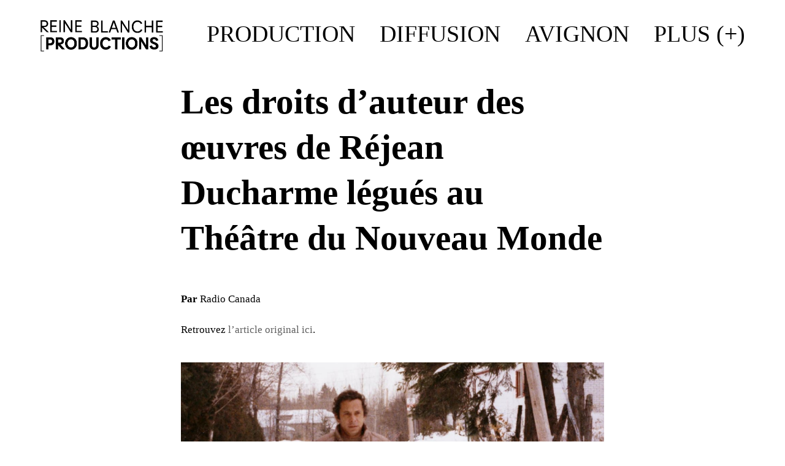

--- FILE ---
content_type: text/html; charset=UTF-8
request_url: https://reineblancheproductions.com/les-droits-dauteur-des-oeuvres-de-rejean-ducharme-legues-au-theatre-du-nouveau-monde/
body_size: 16765
content:

<!DOCTYPE html>
<!--[if lt IE 9]> <html lang="fr-FR" class="ie7" xmlns="http://www.w3.org/1999/xhtml"> <![endif]-->
<!--[if gt IE 8]><!--> <html lang="fr-FR" xmlns="http://www.w3.org/1999/xhtml"> <!--<![endif]-->

<head id="head">

	<meta charset="UTF-8">
	<meta name="format-detection" content="telephone=no">
	<meta name="viewport" content="width=device-width,initial-scale=1,maximum-scale=1,user-scalable=no">
	<meta name="msapplication-tap-highlight" content="no" />
	
	<link rel="profile" href="http://gmpg.org/xfn/11">
	<link rel="pingback" href="https://reineblancheproductions.com/xmlrpc.php">


	
	<!-- This site is optimized with the Yoast SEO plugin v15.5 - https://yoast.com/wordpress/plugins/seo/ -->
	<title>Les droits d’auteur des œuvres de Réjean Ducharme légués au Théâtre du Nouveau Monde - Reine Blanche Productions</title>
	<meta name="robots" content="index, follow, max-snippet:-1, max-image-preview:large, max-video-preview:-1" />
	<link rel="canonical" href="https://reineblancheproductions.com/les-droits-dauteur-des-oeuvres-de-rejean-ducharme-legues-au-theatre-du-nouveau-monde/" />
	<meta property="og:locale" content="fr_FR" />
	<meta property="og:type" content="article" />
	<meta property="og:title" content="Les droits d’auteur des œuvres de Réjean Ducharme légués au Théâtre du Nouveau Monde - Reine Blanche Productions" />
	<meta property="og:description" content="Par Radio Canada Retrouvez l&rsquo;article original ici. Décédé le 21 août, Réjean Ducharme a légué ses droits d&rsquo;auteur et de parolier au Théâtre du Nouveau Monde (TNM), a annoncé, mardi, l&rsquo;établissement montréalais. Cela concerne tous les écrits publiés, joués ou enregistrés avant la mort du grand écrivain québécois. Le TNM a désormais entre les mains [&hellip;]" />
	<meta property="og:url" content="https://reineblancheproductions.com/les-droits-dauteur-des-oeuvres-de-rejean-ducharme-legues-au-theatre-du-nouveau-monde/" />
	<meta property="og:site_name" content="Reine Blanche Productions" />
	<meta property="article:publisher" content="https://www.facebook.com/lepolebylesdechargeurs/" />
	<meta property="article:published_time" content="2018-06-06T12:59:37+00:00" />
	<meta property="article:modified_time" content="2018-09-10T12:54:33+00:00" />
	<meta property="og:image" content="https://reineblancheproductions.com/wp-content/uploads/2018/09/rejean_ducharme_1.jpg" />
	<meta property="og:image:width" content="600" />
	<meta property="og:image:height" content="400" />
	<meta name="twitter:card" content="summary" />
	<meta name="twitter:creator" content="@bydechargeurs" />
	<meta name="twitter:site" content="@bydechargeurs" />
	<meta name="twitter:label1" content="Écrit par">
	<meta name="twitter:data1" content="Le Pôle">
	<meta name="twitter:label2" content="Durée de lecture est.">
	<meta name="twitter:data2" content="1 minute">
	<script type="application/ld+json" class="yoast-schema-graph">{"@context":"https://schema.org","@graph":[{"@type":"Organization","@id":"http://reineblancheproductions.com/#organization","name":"Le P\u00f4le by Les D\u00e9chargeurs","url":"http://reineblancheproductions.com/","sameAs":["https://www.facebook.com/lepolebylesdechargeurs/","https://www.instagram.com/le_pole_by_les_dechargeurs/","https://fr.linkedin.com/company/les-dechargeurs-le-pole?trk=ppro_cprof","https://www.youtube.com/channel/UCKkyLIIJLAMGHIMMTvr733g","https://twitter.com/bydechargeurs"],"logo":{"@type":"ImageObject","@id":"http://reineblancheproductions.com/#logo","inLanguage":"fr-FR","url":"https://reineblancheproductions.com/wp-content/uploads/2017/06/LOGOpole000.png","width":1320,"height":512,"caption":"Le P\u00f4le by Les D\u00e9chargeurs"},"image":{"@id":"http://reineblancheproductions.com/#logo"}},{"@type":"WebSite","@id":"http://reineblancheproductions.com/#website","url":"http://reineblancheproductions.com/","name":"Reine Blanche Productions","description":"","publisher":{"@id":"http://reineblancheproductions.com/#organization"},"potentialAction":[{"@type":"SearchAction","target":"http://reineblancheproductions.com/?s={search_term_string}","query-input":"required name=search_term_string"}],"inLanguage":"fr-FR"},{"@type":"ImageObject","@id":"https://reineblancheproductions.com/les-droits-dauteur-des-oeuvres-de-rejean-ducharme-legues-au-theatre-du-nouveau-monde/#primaryimage","inLanguage":"fr-FR","url":"https://reineblancheproductions.com/wp-content/uploads/2018/09/rejean_ducharme_1.jpg","width":600,"height":400},{"@type":"WebPage","@id":"https://reineblancheproductions.com/les-droits-dauteur-des-oeuvres-de-rejean-ducharme-legues-au-theatre-du-nouveau-monde/#webpage","url":"https://reineblancheproductions.com/les-droits-dauteur-des-oeuvres-de-rejean-ducharme-legues-au-theatre-du-nouveau-monde/","name":"Les droits d\u2019auteur des \u0153uvres de R\u00e9jean Ducharme l\u00e9gu\u00e9s au Th\u00e9\u00e2tre du Nouveau Monde - Reine Blanche Productions","isPartOf":{"@id":"http://reineblancheproductions.com/#website"},"primaryImageOfPage":{"@id":"https://reineblancheproductions.com/les-droits-dauteur-des-oeuvres-de-rejean-ducharme-legues-au-theatre-du-nouveau-monde/#primaryimage"},"datePublished":"2018-06-06T12:59:37+00:00","dateModified":"2018-09-10T12:54:33+00:00","inLanguage":"fr-FR","potentialAction":[{"@type":"ReadAction","target":["https://reineblancheproductions.com/les-droits-dauteur-des-oeuvres-de-rejean-ducharme-legues-au-theatre-du-nouveau-monde/"]}]},{"@type":"Article","@id":"https://reineblancheproductions.com/les-droits-dauteur-des-oeuvres-de-rejean-ducharme-legues-au-theatre-du-nouveau-monde/#article","isPartOf":{"@id":"https://reineblancheproductions.com/les-droits-dauteur-des-oeuvres-de-rejean-ducharme-legues-au-theatre-du-nouveau-monde/#webpage"},"author":{"@id":"http://reineblancheproductions.com/#/schema/person/e55759a7b04301e2b2f46a6291fb7522"},"headline":"Les droits d\u2019auteur des \u0153uvres de R\u00e9jean Ducharme l\u00e9gu\u00e9s au Th\u00e9\u00e2tre du Nouveau Monde","datePublished":"2018-06-06T12:59:37+00:00","dateModified":"2018-09-10T12:54:33+00:00","mainEntityOfPage":{"@id":"https://reineblancheproductions.com/les-droits-dauteur-des-oeuvres-de-rejean-ducharme-legues-au-theatre-du-nouveau-monde/#webpage"},"publisher":{"@id":"http://reineblancheproductions.com/#organization"},"image":{"@id":"https://reineblancheproductions.com/les-droits-dauteur-des-oeuvres-de-rejean-ducharme-legues-au-theatre-du-nouveau-monde/#primaryimage"},"articleSection":"news","inLanguage":"fr-FR"},{"@type":"Person","@id":"http://reineblancheproductions.com/#/schema/person/e55759a7b04301e2b2f46a6291fb7522","name":"Le P\u00f4le","image":{"@type":"ImageObject","@id":"http://reineblancheproductions.com/#personlogo","inLanguage":"fr-FR","url":"https://secure.gravatar.com/avatar/557c35278a4901577a1d8a39005649d2?s=96&d=mm&r=g","caption":"Le P\u00f4le"}}]}</script>
	<!-- / Yoast SEO plugin. -->


<link rel='dns-prefetch' href='//www.google.com' />
<link rel='dns-prefetch' href='//fonts.googleapis.com' />
<link rel='dns-prefetch' href='//s.w.org' />
<link rel="alternate" type="application/rss+xml" title="Reine Blanche Productions &raquo; Flux" href="https://reineblancheproductions.com/feed/" />
<link rel="alternate" type="application/rss+xml" title="Reine Blanche Productions &raquo; Flux des commentaires" href="https://reineblancheproductions.com/comments/feed/" />
<link rel="alternate" type="application/rss+xml" title="Reine Blanche Productions &raquo; Les droits d’auteur des œuvres de Réjean Ducharme légués au Théâtre du Nouveau Monde Flux des commentaires" href="https://reineblancheproductions.com/les-droits-dauteur-des-oeuvres-de-rejean-ducharme-legues-au-theatre-du-nouveau-monde/feed/" />
		<script type="text/javascript">
			window._wpemojiSettings = {"baseUrl":"https:\/\/s.w.org\/images\/core\/emoji\/13.0.1\/72x72\/","ext":".png","svgUrl":"https:\/\/s.w.org\/images\/core\/emoji\/13.0.1\/svg\/","svgExt":".svg","source":{"concatemoji":"https:\/\/reineblancheproductions.com\/wp-includes\/js\/wp-emoji-release.min.js?ver=5.6.16"}};
			!function(e,a,t){var n,r,o,i=a.createElement("canvas"),p=i.getContext&&i.getContext("2d");function s(e,t){var a=String.fromCharCode;p.clearRect(0,0,i.width,i.height),p.fillText(a.apply(this,e),0,0);e=i.toDataURL();return p.clearRect(0,0,i.width,i.height),p.fillText(a.apply(this,t),0,0),e===i.toDataURL()}function c(e){var t=a.createElement("script");t.src=e,t.defer=t.type="text/javascript",a.getElementsByTagName("head")[0].appendChild(t)}for(o=Array("flag","emoji"),t.supports={everything:!0,everythingExceptFlag:!0},r=0;r<o.length;r++)t.supports[o[r]]=function(e){if(!p||!p.fillText)return!1;switch(p.textBaseline="top",p.font="600 32px Arial",e){case"flag":return s([127987,65039,8205,9895,65039],[127987,65039,8203,9895,65039])?!1:!s([55356,56826,55356,56819],[55356,56826,8203,55356,56819])&&!s([55356,57332,56128,56423,56128,56418,56128,56421,56128,56430,56128,56423,56128,56447],[55356,57332,8203,56128,56423,8203,56128,56418,8203,56128,56421,8203,56128,56430,8203,56128,56423,8203,56128,56447]);case"emoji":return!s([55357,56424,8205,55356,57212],[55357,56424,8203,55356,57212])}return!1}(o[r]),t.supports.everything=t.supports.everything&&t.supports[o[r]],"flag"!==o[r]&&(t.supports.everythingExceptFlag=t.supports.everythingExceptFlag&&t.supports[o[r]]);t.supports.everythingExceptFlag=t.supports.everythingExceptFlag&&!t.supports.flag,t.DOMReady=!1,t.readyCallback=function(){t.DOMReady=!0},t.supports.everything||(n=function(){t.readyCallback()},a.addEventListener?(a.addEventListener("DOMContentLoaded",n,!1),e.addEventListener("load",n,!1)):(e.attachEvent("onload",n),a.attachEvent("onreadystatechange",function(){"complete"===a.readyState&&t.readyCallback()})),(n=t.source||{}).concatemoji?c(n.concatemoji):n.wpemoji&&n.twemoji&&(c(n.twemoji),c(n.wpemoji)))}(window,document,window._wpemojiSettings);
		</script>
		<style type="text/css">
img.wp-smiley,
img.emoji {
	display: inline !important;
	border: none !important;
	box-shadow: none !important;
	height: 1em !important;
	width: 1em !important;
	margin: 0 .07em !important;
	vertical-align: -0.1em !important;
	background: none !important;
	padding: 0 !important;
}
</style>
	<link rel='stylesheet' id='lps-style-css'  href='https://reineblancheproductions.com/wp-content/plugins/latest-post-shortcode/lps-block/../assets/css/style.min.css?ver=9.65' type='text/css' media='' />
<link rel='stylesheet' id='lps-slick-style-css'  href='https://reineblancheproductions.com/wp-content/plugins/latest-post-shortcode/lps-block/../assets/css/slick-custom-theme.min.css?ver=9.65' type='text/css' media='' />
<link rel='stylesheet' id='lps-slick-css'  href='https://reineblancheproductions.com/wp-content/plugins/latest-post-shortcode/lps-block/../assets/slick-1.8.1/slick.min.css?ver=9.65' type='text/css' media='' />
<link rel='stylesheet' id='mec-font-icons-css'  href='https://reineblancheproductions.com/wp-content/plugins/modern-events-calendar/assets/css/iconfonts.css?ver=5.6.16' type='text/css' media='all' />
<link rel='stylesheet' id='mec-frontend-style-css'  href='https://reineblancheproductions.com/wp-content/plugins/modern-events-calendar/assets/css/frontend.min.css?ver=5.6.16' type='text/css' media='all' />
<link rel='stylesheet' id='mec-google-fonts-css'  href='//fonts.googleapis.com/css?family=Montserrat%3A400%2C700%7CRoboto%3A100%2C300%2C400%2C700&#038;ver=5.6.16' type='text/css' media='all' />
<link rel='stylesheet' id='mec-dynamic-styles-css'  href='https://reineblancheproductions.com/wp-content/plugins/modern-events-calendar/assets/css/dyncss.css?ver=5.6.16' type='text/css' media='all' />
<style id='mec-dynamic-styles-inline-css' type='text/css'>
.mec-event-content p, .mec-wrap p { font-family: 'Alice',sans-serif; font-weight:300;}.mec-wrap.colorskin-custom .mec-calendar.mec-event-calendar-classic .mec-selected-day,.mec-wrap.colorskin-custom .mec-color, .mec-wrap.colorskin-custom .mec-event-sharing-wrap .mec-event-sharing > li:hover a, .mec-wrap.colorskin-custom .mec-color-hover:hover, .mec-wrap.colorskin-custom .mec-color-before *:before ,.mec-wrap.colorskin-custom .mec-widget .mec-event-grid-classic.owl-carousel .owl-nav i,.mec-wrap.colorskin-custom .mec-event-list-classic a.magicmore:hover,.mec-wrap.colorskin-custom .mec-event-grid-simple:hover .mec-event-title,.mec-wrap.colorskin-custom .mec-single-event .mec-event-meta dd.mec-events-event-categories:before,.mec-wrap.colorskin-custom .mec-single-event-date:before,.mec-wrap.colorskin-custom .mec-single-event-time:before,.mec-wrap.colorskin-custom .mec-events-meta-group.mec-events-meta-group-venue:before,.mec-wrap.colorskin-custom .mec-calendar .mec-calendar-side .mec-previous-month i,.mec-wrap.colorskin-custom .mec-calendar .mec-calendar-side .mec-next-month,.mec-wrap.colorskin-custom .mec-calendar .mec-calendar-side .mec-previous-month:hover,.mec-wrap.colorskin-custom .mec-calendar .mec-calendar-side .mec-next-month:hover,.mec-wrap.colorskin-custom .mec-calendar.mec-event-calendar-classic dt.mec-selected-day:hover,.mec-wrap.colorskin-custom .mec-infowindow-wp h5 a:hover, .colorskin-custom .mec-events-meta-group-countdown .mec-end-counts h3,.mec-calendar .mec-calendar-side .mec-next-month i,.mec-wrap .mec-totalcal-box i,.mec-calendar .mec-event-article .mec-event-title a:hover,.mec-attendees-list-details .mec-attendee-profile-link a:hover, .mec-next-event-details li i,.mec-next-event-details a{color: #0000c4}.mec-wrap.colorskin-custom .mec-event-sharing .mec-event-share:hover .event-sharing-icon,.mec-wrap.colorskin-custom .mec-event-grid-clean .mec-event-date,.mec-wrap.colorskin-custom .mec-event-list-modern .mec-event-sharing > li:hover a i,.mec-wrap.colorskin-custom .mec-event-list-modern .mec-event-sharing .mec-event-share:hover .mec-event-sharing-icon,.mec-wrap.colorskin-custom .mec-event-list-modern .mec-event-sharing li:hover a i,.mec-wrap.colorskin-custom .mec-calendar:not(.mec-event-calendar-classic) .mec-selected-day,.mec-wrap.colorskin-custom .mec-calendar .mec-selected-day:hover,.mec-wrap.colorskin-custom .mec-calendar .mec-calendar-row  dt.mec-has-event:hover,.mec-wrap.colorskin-custom .mec-calendar .mec-has-event:after, .mec-wrap.colorskin-custom .mec-bg-color, .mec-wrap.colorskin-custom .mec-bg-color-hover:hover, .colorskin-custom .mec-event-sharing-wrap:hover > li, .mec-wrap.colorskin-custom .mec-totalcal-box .mec-totalcal-view span.mec-totalcalview-selected,.mec-wrap .flip-clock-wrapper ul li a div div.inn,.mec-wrap .mec-totalcal-box .mec-totalcal-view span.mec-totalcalview-selected,.event-carousel-type1-head .mec-event-date-carousel,.mec-event-countdown-style3 .mec-event-date,#wrap .mec-wrap article.mec-event-countdown-style1,.mec-event-countdown-style1 .mec-event-countdown-part3 a.mec-event-button,.mec-wrap .mec-event-countdown-style2,.mec-map-get-direction-btn-cnt input[type="submit"],.mec-booking button,span.mec-marker-wrap{background-color: #0000c4;}.mec-wrap.colorskin-custom .mec-event-list-modern .mec-event-sharing > li:hover a i,.mec-wrap.colorskin-custom .mec-event-list-modern .mec-event-sharing .mec-event-share:hover .mec-event-sharing-icon,.mec-wrap.colorskin-custom .mec-event-list-standard .mec-month-divider span:before,.mec-wrap.colorskin-custom .mec-single-event .mec-social-single:before,.mec-wrap.colorskin-custom .mec-single-event .mec-frontbox-title:before,.mec-wrap.colorskin-custom .mec-calendar .mec-calendar-events-side .mec-table-side-day, .mec-wrap.colorskin-custom .mec-border-color, .mec-wrap.colorskin-custom .mec-border-color-hover:hover, .colorskin-custom .mec-single-event .mec-frontbox-title:before, .colorskin-custom .mec-single-event .mec-events-meta-group-booking form > h4:before, .mec-wrap.colorskin-custom .mec-totalcal-box .mec-totalcal-view span.mec-totalcalview-selected,.mec-wrap .mec-totalcal-box .mec-totalcal-view span.mec-totalcalview-selected,.event-carousel-type1-head .mec-event-date-carousel:after{border-color: #0000c4;}.mec-event-countdown-style3 .mec-event-date:after{border-bottom-color:#0000c4;}.mec-wrap article.mec-event-countdown-style1 .mec-event-countdown-part2:after{border-color: transparent transparent transparent #0000c4;}
</style>
<link rel='stylesheet' id='mec-custom-google-font-css'  href='https://fonts.googleapis.com/css?family=%7CAlice%3A%2C+&#038;subset=latin%2Clatin-ext' type='text/css' media='all' />
<link rel='stylesheet' id='mec-lity-style-css'  href='https://reineblancheproductions.com/wp-content/plugins/modern-events-calendar/assets/packages/lity/lity.min.css?ver=5.6.16' type='text/css' media='all' />
<link rel='stylesheet' id='latest-post-shortcode-lps-block-css'  href='https://reineblancheproductions.com/wp-content/plugins/latest-post-shortcode/lps-block/style.css?ver=1601556401' type='text/css' media='all' />
<link rel='stylesheet' id='contact-form-7-css'  href='https://reineblancheproductions.com/wp-content/plugins/contact-form-7/includes/css/styles.css?ver=5.3.2' type='text/css' media='all' />
<link rel='stylesheet' id='eeb-css-frontend-css'  href='https://reineblancheproductions.com/wp-content/plugins/email-encoder-bundle/core/includes/assets/css/style.css?ver=250828-105216' type='text/css' media='all' />
<link rel='stylesheet' id='calafate-style-css'  href='https://reineblancheproductions.com/wp-content/themes/calafate/style.css?ver=5.6.16' type='text/css' media='all' />
<style id='calafate-style-inline-css' type='text/css'>
/* Main color scheme */body:not(.hero-1), body.hero-1:not(.before), body.hero-1.very-first-init, .hero-header .overlay, #site-header.sticky, .single-product .images .overlay, .lazyload-container.ratio-enabled {background-color: #ffffff;}#site-overlay {background-color: rgba(255,255,255, 0.95);}.overlay-menu + .filters-images div:after {background-color: rgba(255,255,255, 0.75);}body, body a, .comments-link:hover, body #site-header .image-logo-disabled span, body #site-header .image-logo-disabled span, #site-share a:not(:last-child):after, body:not(.hero-1) #preloader span, body.hero-1:not(.before) #preloader span, body.hero-1.very-first-init #preloader span, div.quantity input, input[type="submit"], #site-overlay #searchform input, .comments-link span, .comments-link, .cf-7.mailchimp .wpcf7-form-control-wrap input {color: #000000;}#content svg *, #site-actions svg *, #site-overlay *, #site-share svg * {fill: #000000;stroke: #000000; }.entry-navigation--double:after, .entry-meta div:not(:first-child):not(.desk--right):before, .single-portfolio .entry-navigation__info .meta:last-child:before, .overlay-menu li:after, hr, .dots-close-anim span, body .lines, body .lines:before, body .lines:after, .entry-navigation__item--prev:after, .post-navigation.bigger .no span:first-child:after, .hero-helper-arrow .scroll, .hero-carousel-paging li.dot.is-selected, .latest-blog .lb-content, .post-navigation .no span:first-child:after {background-color: #000000;}body .responsive-bag svg *, body .responsive-search svg * {fill: #000000 !important;}table, table *, .hero-carousel-paging li.dot, div.quantity input, .calafate-tabs .tab-title.active, .entry-archive .searchform input, .hero-helper-arrow .mouse, .comments-link span {border-color: #000000;}.post-password-form input[type="password"] {border-color: #000000 !important;}.grid-border, .grid-border .calafate-gallery--item, .calafate-tabs .tabs-titles, .calafate-toggle h5 {border-color: rgba(0,0,0, 0.15);}.calafate-toggle h5:hover, .latest-blog .lb-image {background-color: rgba(0,0,0, 0.15);}.calafate-toggle .content {background-color: rgba(0,0,0, 0.06);}.latest-blog .lb-entry a {color: #ffffff;}#site-header.sticky { box-shadow: 0 10px 20px rgba(255,255,255, 0.06);}.page-template-template-portfolio .post-navigation.bigger .no span:first-child:after {background-color: rgba(0,0,0, 0.5);}#site-overlay #searchform input::-webkit-input-placeholder, .entry-archive .searchform input::-webkit-input-placeholder, .entry-archive .searchform input { color: #000000; opacity: 1 }#site-overlay #searchform input::-moz-placeholder, .entry-archive .searchform input::-moz-placeholder, .entry-archive .searchform input { color: #000000; opacity: 1 }#site-overlay #searchform input:-ms-input-placeholder, .entry-archive .searchform input:ms-input-placeholder, .entry-archive .searchform input { color: #000000; opacity: 1 }#site-overlay #searchform input::placeholder, .entry-archive .searchform input::placeholder, .entry-archive .searchform input { color: #000000; opacity: 1 }input::-webkit-input-placeholder, textarea::-webkit-input-placeholder { color: #ffffff; }input::-moz-placeholder, textarea::-moz-placeholder { color: #ffffff; }input:-ms-input-placeholder, textarea:-ms-input-placeholder { color: #ffffff; }input::placeholder, textarea::placeholder { color: #ffffff; }input, textarea {color: #ffffff;background-color: #000000;}.responsive-bag .woocommerce-cart-no {background-color: #5e5e5e;}h3 .underlined-heading:after, #respond .form-submit #submit .underlined-heading:after, .entry-minimal__title span:after, .entry-archive .entry-read-link:after, .entry-meta a:after, .comment-reply-link:after, .hide-comments:after, .not-found a:after, .top-menu li a:after, #site-footer .widget a:after, .comments-link.opened span, .overlay-menu a span, .widget li a:hover:before, .fancybox-nav span:hover, .fancybox-close:hover, .entry-navigation__link:after, .page-content h3:after, blockquote:before, .mejs-controls .mejs-horizontal-volume-slider .mejs-horizontal-volume-current, .mejs-controls .mejs-volume-button .mejs-volume-slider .mejs-volume-current, .mejs-overlay:hover .mejs-overlay-button, .summary .cart button[type="submit"]:after, .blog .STAMP a:after, .comment-reply-link:hover:before, .comment-avatar .by-author, .entry-portfolio.hover-two h3:after, body .responsive-bag .woocommerce-cart-no, .entry-content a:after, span.button, #mini-cart .cart-checkout, .overlay-menu a span.no {background-color: #5e5e5e;}.mejs-controls .mejs-time-rail .mejs-time-current {background-color: #5e5e5e !important;}.comments-link.opened span, .widget .tagcloud a:hover, .widget .calendar_wrap td#today:after {border-color: #5e5e5e;}.comments-link.opened, .comment-meta .by-author, .overlay-menu a.selected, .overlay-menu a.selected span.no, .widget .calendar_wrap td#today, .widget .calendar_wrap td a, .entry-content a:not(.entry-navigation__item):not(.post-edit-link):not(.fancybox):not(.button):not(.image-text-link), .wpcf7 input[type="submit"]:hover {color: #5e5e5e;}a.no-link-style, .no-link-style a {color: #000000 !important;font-weight: 500;}.blog .entry-portfolio .entry-sitle, .blog-posts-carousel .car-post .car-title {background-image: linear-gradient(#5e5e5e, #5e5e5e);}span.button a {color: #5e5e5e !important;}span.button:hover a, #mini-cart .cart-checkout:hover {color: #5e5e5e !important;}.comments-link.opened span, .overlay-menu a span, #mini-cart .cart-checkout, .overlay-menu a span.no {color: #5e5e5e;}.overlay-menu a.selected span.no, span.button:hover, #mini-cart .cart-checkout:hover {background: #5e5e5e !important;}#comments .comments-wrapper, #respond .form-submit #submit {background: #fff;}#comments .comments-wrapper, #comments .comments-wrapper a, .comment-meta h6 a, #respond h3 small a:hover, #respond .form-submit #submit small a:hover, #respond .form-submit #submit:hover, #respond form input, #respond form textarea {color: #000000;}#respond h3, #respond .form-submit #submit {color: rgba(0,0,0, 0.07);}#respond form, #respond .form-comment, #respond .form-author, #respond .form-email {border-color: #000000;}.hide-comments:before, .comment-reply-link:before {background: #000000;}#comments svg * {fill: #000000;stroke: transparent;}#respond form input::-webkit-input-placeholder, #respond form textarea::-webkit-input-placeholder { color: #000000; }#respond form input::-moz-placeholder, #respond form textarea::-moz-placeholder { color: #000000; }#respond form input:-ms-input-placeholder, #respond form textarea:-ms-input-placeholder { color: #000000; }#respond form input::placeholder, #respond form textarea::placeholder { color: #000000; }.post-tags a {color: #000000 !important;}/* Blog sidebar */#site-sidebar {background: #ffffff;}#site-sidebar, #site-sidebar a, #site-sidebar ul a:hover, #site-sidebar .cf-7.mailchimp .wpcf7-form-control-wrap input {color: #000000;}.widget input::-webkit-input-placeholder { color: #000000; }.widget input::-moz-placeholder{ color: #000000; }.widget input:-ms-input-placeholder { color: #000000; }.widget input::placeholder { color: #000000; }.widget li a:before, .widget .calendar_wrap tfoot a:before {color: #000000;}.widget .searchform button svg, .widget .searchform button svg *, #site-sidebar-opener svg path, #site-sidebar-closer span svg path {fill: #000000;stroke: #000000;}#site-sidebar a:hover {color: #5e5e5e;}#site-sidebar-closer:hover svg path {fill: #5e5e5e;stroke: #5e5e5e;}.widget .searchform input{border-color: #000000;color: #000000;}.widget .searchform input::-webkit-input-placeholder {color: #000000;}.widget .searchform input::-moz-placeholder {color: #000000;}.widget .searchform input:-ms-input-placeholder {color: #000000;}.widget .searchform input::placeholder {color: #000000;}.tagcloud a {border-color: rgba(0,0,0, 0.15);}.widget li a:before {background: #000000;}/* Typography */h1, .entry-minimal__title, .entry-navigation__item, .poppins {font-family: 'Shadows Into Light', handwriting;}h2, h3, h4, h5, h6, .single-portfolio .entry-breadcrumb, #respond .form-submit #submit {font-family: 'Helvetica Neue', Helvetica, Arial, sans-serif;;}#site-logo.image-logo-disabled span, #site-navigation, .overlay-menu, .woocommerce-breadcrumb {font-family: 'Helvetica Neue', Helvetica, Arial, sans-serif;;}body, .top-menu .cart-item sup, input, textarea {font-family: 'Helvetica Neue', Helvetica, Arial, sans-serif;;}.single-portfolio .entry-navigation__info .meta, .entry-caption .entry-meta, .page-template-template-cover .covers-title {font-family: 'Helvetica Neue', Helvetica, Arial, sans-serif;;}#mini-cart {background-color: #fff;}#mini-cart, #mini-cart .cart_list li .remove {color: #000000;}#mini-cart .remove-button {background-color: rgba(0,0,0, 0.08);}#mini-cart .cart-totals {background-color: rgba(0,0,0, 0.1);}#mini-cart .empty .cart-checkout {background-color: rgba(0,0,0, 0.5);}#mini-cart .empty-cart svg path {fill: rgba(0,0,0, 0.1);}body .top-menu .cart-item a {color: rgba(0,0,0, 0.5) !important;}.form-columns .simple-select-cover .simple-select-inner {background-color: rgba(0,0,0, 1);color: #ffffff;}.flickity-prev-next-button {background-color: #ffffff !important;}/* Custom CSS */
/* Hero header */body .hero-header .media.active {opacity: 1;}body .hero-header.active .media {opacity: 0.1;}
</style>
<link rel='stylesheet' id='calafate-font-head-h1-css'  href='https://fonts.googleapis.com/css?family=Shadows%20Into%20Light:400,700' type='text/css' media='all' />
<script type='text/javascript' src='https://reineblancheproductions.com/wp-includes/js/jquery/jquery.min.js?ver=3.5.1' id='jquery-core-js'></script>
<script type='text/javascript' src='https://reineblancheproductions.com/wp-includes/js/jquery/jquery-migrate.min.js?ver=3.3.2' id='jquery-migrate-js'></script>
<script type='text/javascript' src='https://reineblancheproductions.com/wp-content/plugins/latest-post-shortcode/lps-block/../assets/slick-1.8.1/slick.min.js?ver=9.65' id='lps-slick-js'></script>
<script type='text/javascript' id='mec-frontend-script-js-extra'>
/* <![CDATA[ */
var mecdata = {"day":"jour","days":"jours","hour":"heure","hours":"heures","minute":"minute","minutes":"minutes","second":"seconde","seconds":"secondes"};
/* ]]> */
</script>
<script type='text/javascript' src='https://reineblancheproductions.com/wp-content/plugins/modern-events-calendar/assets/js/frontend.js?ver=5.6.16' id='mec-frontend-script-js'></script>
<script type='text/javascript' src='https://reineblancheproductions.com/wp-content/plugins/modern-events-calendar/assets/js/events.js?ver=5.6.16' id='mec-events-script-js'></script>
<script type='text/javascript' src='https://reineblancheproductions.com/wp-content/plugins/modern-events-calendar/assets/packages/lity/lity.min.js?ver=5.6.16' id='mec-lity-script-js'></script>
<script type='text/javascript' src='https://reineblancheproductions.com/wp-content/plugins/modern-events-calendar/assets/packages/owl-carousel/owl.carousel.min.js?ver=5.6.16' id='mec-owl-carousel-script-js'></script>
<script type='text/javascript' src='//www.google.com/recaptcha/api.js?hl=fr-FR&#038;ver=5.6.16' id='recaptcha-js'></script>
<script type='text/javascript' src='https://reineblancheproductions.com/wp-content/plugins/email-encoder-bundle/core/includes/assets/js/custom.js?ver=250828-105216' id='eeb-js-frontend-js'></script>
<link rel="https://api.w.org/" href="https://reineblancheproductions.com/wp-json/" /><link rel="alternate" type="application/json" href="https://reineblancheproductions.com/wp-json/wp/v2/posts/6013" /><link rel="EditURI" type="application/rsd+xml" title="RSD" href="https://reineblancheproductions.com/xmlrpc.php?rsd" />
<link rel="wlwmanifest" type="application/wlwmanifest+xml" href="https://reineblancheproductions.com/wp-includes/wlwmanifest.xml" /> 
<meta name="generator" content="WordPress 5.6.16" />
<link rel='shortlink' href='https://reineblancheproductions.com/?p=6013' />
<link rel="alternate" type="application/json+oembed" href="https://reineblancheproductions.com/wp-json/oembed/1.0/embed?url=https%3A%2F%2Freineblancheproductions.com%2Fles-droits-dauteur-des-oeuvres-de-rejean-ducharme-legues-au-theatre-du-nouveau-monde%2F" />
<link rel="alternate" type="text/xml+oembed" href="https://reineblancheproductions.com/wp-json/oembed/1.0/embed?url=https%3A%2F%2Freineblancheproductions.com%2Fles-droits-dauteur-des-oeuvres-de-rejean-ducharme-legues-au-theatre-du-nouveau-monde%2F&#038;format=xml" />
<style type='text/css'>.rp4wp-related-posts ul{width:100%;padding:0;margin:0;float:left;}
.rp4wp-related-posts ul>li{list-style:none;padding:0;margin:0;padding-bottom:20px;clear:both;}
.rp4wp-related-posts ul>li>p{margin:0;padding:0;}
.rp4wp-related-post-image{width:35%;padding-right:25px;-moz-box-sizing:border-box;-webkit-box-sizing:border-box;box-sizing:border-box;float:left;}</style>
<!-- social meta start --><meta id="meta-ogtitle" property="og:title" content="Les droits d’auteur des œuvres de Réjean Ducharme légués au Théâtre du Nouveau Monde"/><meta id="meta-ogtype" property="og:type" content="article"/><meta id="meta-ogurl" property="og:url" content="https://reineblancheproductions.com/les-droits-dauteur-des-oeuvres-de-rejean-ducharme-legues-au-theatre-du-nouveau-monde/"/><meta id="meta-ogsitename" property="og:site_name" content="Reine Blanche Productions"/><meta id="meta-description" property="og:description" content="Par Radio Canada

Retrouvez l'article original ici.

















Décédé le 21 août, Réjean Ducharme a légué ses droits d'auteur et de parolier au Théâtre du Nouveau Monde (TNM), a annoncé, mardi, l'établissement ..." /><meta id="meta-twittercard" name="twitter:card" value="summary"><meta id="meta-itempropimage" itemprop="image" content="https://reineblancheproductions.com/wp-content/uploads/2018/09/rejean_ducharme_1.jpg"> <meta id="meta-twitterimg" name="twitter:image:src" content="https://reineblancheproductions.com/wp-content/uploads/2018/09/rejean_ducharme_1.jpg"><meta id="meta-ogimage" property="og:image" content="https://reineblancheproductions.com/wp-content/uploads/2018/09/rejean_ducharme_1.jpg" /><meta id="meta-ogimage" property="og:image:width" content="600" /><meta id="meta-ogimage" property="og:image:height" content="400" /><!-- social meta end --><link rel="icon" href="https://reineblancheproductions.com/wp-content/uploads/2020/11/cropped-LOGO-RB-PRODUCTIONS_PIC-1-32x32.png" sizes="32x32" />
<link rel="icon" href="https://reineblancheproductions.com/wp-content/uploads/2020/11/cropped-LOGO-RB-PRODUCTIONS_PIC-1-192x192.png" sizes="192x192" />
<link rel="apple-touch-icon" href="https://reineblancheproductions.com/wp-content/uploads/2020/11/cropped-LOGO-RB-PRODUCTIONS_PIC-1-180x180.png" />
<meta name="msapplication-TileImage" content="https://reineblancheproductions.com/wp-content/uploads/2020/11/cropped-LOGO-RB-PRODUCTIONS_PIC-1-270x270.png" />
<style id="calafate-admin-bar-style" type="text/css">

			html, * html body {
				margin-top: 0 !important;
			}

			#wpadminbar {
				background: rgba(0, 0, 0, .4) !important;
				opacity: .7 !important;
				-ms-filter:"progid:DXImageTransform.Microsoft.Alpha(Opacity=70)" !important;
				filter: alpha(opacity=70) !important;
			}

		</style>		<style type="text/css" id="wp-custom-css">
			
.open-filters { display: none; }
#site-navigation { font-size: 2.4rem; font-weight: bold; }
#site-footer { display: flex; }
.ligne1 { height: 100px; width: 100%; }
#site-header { margin-bottom: 0px !important; margin-top: 0px !important; padding: 20px 0px 20px 0px !important;}
.bg-color-yellow { background-color: #939598; }
.bg-color-black { background-color: #000000; }
.bg-color-blanc { background-color: #ffffff; }
.bg-color-jaune { background-color: #ffd30f; }
.bg-color-bleu { background-color: #0000C4; }
.bg-color-rouge { background-color: #ff0000; }
.bg-color-beige { background-color: #dcbd7a; }
.bg-color-orange { background-color: #ff7b00; }

.entry-portfolio.hover-two .entry-caption .entry-meta { display: none; }
.entry-navigation__link { visibility: hidden; }
.single-post .entry-meta { display: none; }

@font-face {
   font-family:"LemurRB-Regular";
   src: url('http://reineblancheproductions.com/font-folder/LemurRB-Regular.eot'); /* IE9 Compatibility Modes */
   src: url('http://reineblancheproductions.com/font-folder/LemurRB-Regular.eot?') format('eot'),  /* IE6-IE8 */
     url('http://reineblancheproductions.com/font-folder/LemurRB-Regular.woff') format('woff'),
		 url('http://reineblancheproductions.com/font-folder/LemurRB-Regular.woff2') format('woff2'),/* Modern Browsers */
     url('http://reineblancheproductions.com/font-folder/LemurRB-Regular.ttf')  format('truetype'),
		 url('http://reineblancheproductions.com/font-folder/LemurRB-Regular.otf')  format('opentype'),/* Safari, Android, iOS */
     url('http://reineblancheproductions.com/font-folder/LemurRB-Regular.svg#svgMyFont') format('svg'); /* Legacy iOS */
}
mark {
  background-color: #9397be;
  color: #0000C4;
}
.entry-navigation--portfolio .entry-navigation__item {
    visibility: hidden;
}



		</style>
		
</head>

<body id="body" class="post-template-default single single-post postid-6013 single-format-standard  very-first-init no-js kill-overlay before id-6013 hero-0 gap- scroll- color-scheme- has-sticky-header-always has-hamburger-menu-disabled">

<div id="site" class="header-content-wrapper out animate">

	<div class="site-carry">

		<header id="site-header" class="site-header" itemscope itemtype="http://schema.org/Organization">

			<div class="site-header-holder wrapper">

				<a id="site-logo" class="site-logo ajax-link image-logo-enabled" href="https://reineblancheproductions.com/" rel="home" itemprop="url">

											<h2><img src="http://reineblancheproductions.com/wp-content/uploads/2020/10/LOGO-RB-PRODUCTIONS_acc.png" alt="Reine Blanche Productions" width="800" height="279" itemprop="logo" style="max-height: 70px" /></h2>
					
				</a>

				<nav id="site-navigation" class="site-navigation">

					
					<a class="responsive-nav" href="#"><span class="lines"></span></a>

										
					
											<a class="responsive-search" href="#"><span class="icon"><svg width="13px" height="13px" viewBox="0 0 13 13" version="1.1" xmlns="http://www.w3.org/2000/svg"><path d="M12.8023435,11.8409402 L9.59762114,8.62300319 C10.4216116,7.67731629 10.8730808,6.48744865 10.8730808,5.24874487 C10.8730808,2.35463259 8.4342015,0 5.4365404,0 C2.4388793,0 0,2.35463259 0,5.24874487 C0,8.14285714 2.4388793,10.4974897 5.4365404,10.4974897 C6.56190426,10.4974897 7.63432095,10.1697855 8.5512053,9.54769512 L11.7802739,12.7900502 C11.915242,12.9253765 12.0967751,13 12.2913087,13 C12.475442,13 12.6501204,12.9322227 12.7827247,12.8089913 C13.0644793,12.5472387 13.0734614,12.1131903 12.8023435,11.8409402 L12.8023435,11.8409402 Z M5.4365404,1.36923779 C7.65228517,1.36923779 9.45485286,3.10953902 9.45485286,5.24874487 C9.45485286,7.38795071 7.65228517,9.12825194 5.4365404,9.12825194 C3.22079563,9.12825194 1.41822793,7.38795071 1.41822793,5.24874487 C1.41822793,3.10953902 3.22079563,1.36923779 5.4365404,1.36923779 L5.4365404,1.36923779 Z" stroke="none" fill="#778BA2" fill-rule="evenodd"></path></svg></span></a>
					
					<ul id="menu-menu-2" class="top-menu right"><li id="nav-menu-item-7239" class="menu-item menu-item-type-post_type menu-item-object-page menu-item-has-children top-level-item"><a href="https://reineblancheproductions.com/production/" class="ajax-link">PRODUCTION<span class="prefetch-hero" style="display:none"><div class="media image" data-bg-small="https://reineblancheproductions.com/wp-content/uploads/2016/08/Hprod-960x507.jpg" data-bg-medium="https://reineblancheproductions.com/wp-content/uploads/2016/08/Hprod-1380x728.jpg" data-bg-large="https://reineblancheproductions.com/wp-content/uploads/2016/08/Hprod.jpg" data-bg-full="https://reineblancheproductions.com/wp-content/uploads/2016/08/Hprod.jpg"></div></span></a>
<ul class="sub-menu">
<li id="nav-menu-item-10548" class="menu-item menu-item-type-post_type menu-item-object-page"><a href="https://reineblancheproductions.com/production-2022-2023/" class="ajax-link">Saison 2022-2023<span class="prefetch-hero" style="display:none"><div class="media image" data-bg-small="https://reineblancheproductions.com/wp-content/uploads/2016/08/Hprod-960x507.jpg" data-bg-medium="https://reineblancheproductions.com/wp-content/uploads/2016/08/Hprod-1380x728.jpg" data-bg-large="https://reineblancheproductions.com/wp-content/uploads/2016/08/Hprod.jpg" data-bg-full="https://reineblancheproductions.com/wp-content/uploads/2016/08/Hprod.jpg"></div></span></a></li>
<li id="nav-menu-item-10884" class="menu-item menu-item-type-post_type menu-item-object-page"><a href="https://reineblancheproductions.com/production-2023-2024/" class="ajax-link">Saison 2023-2024</a></li>
<li id="nav-menu-item-11061" class="menu-item menu-item-type-post_type menu-item-object-page"><a href="https://reineblancheproductions.com/production-2024-2025/" class="ajax-link">Saison 2024-2025</a></li>
</ul>
</li>
<li id="nav-menu-item-7060" class="menu-item menu-item-type-post_type menu-item-object-page top-level-item"><a href="https://reineblancheproductions.com/diffusion/" class="ajax-link">DIFFUSION<span class="prefetch-hero" style="display:none"><div class="media image" data-bg-small="https://reineblancheproductions.com/wp-content/uploads/2016/08/Hprod-960x507.jpg" data-bg-medium="https://reineblancheproductions.com/wp-content/uploads/2016/08/Hprod-1380x728.jpg" data-bg-large="https://reineblancheproductions.com/wp-content/uploads/2016/08/Hprod.jpg" data-bg-full="https://reineblancheproductions.com/wp-content/uploads/2016/08/Hprod.jpg"></div></span></a></li>
<li id="nav-menu-item-11125" class="menu-item menu-item-type-post_type menu-item-object-page menu-item-has-children top-level-item"><a href="https://reineblancheproductions.com/avignon-2/" class="ajax-link">AVIGNON</a>
<ul class="sub-menu">
<li id="nav-menu-item-11122" class="menu-item menu-item-type-post_type menu-item-object-page"><a href="https://reineblancheproductions.com/avignon-2025/" class="ajax-link">2025</a></li>
<li id="nav-menu-item-11123" class="menu-item menu-item-type-post_type menu-item-object-page"><a href="https://reineblancheproductions.com/avignon-2024/" class="ajax-link">2024</a></li>
<li id="nav-menu-item-10743" class="menu-item menu-item-type-post_type menu-item-object-page"><a href="https://reineblancheproductions.com/avignon-2023/" class="ajax-link">2023</a></li>
<li id="nav-menu-item-10650" class="menu-item menu-item-type-post_type menu-item-object-page"><a href="https://reineblancheproductions.com/avignon-2022/" class="ajax-link">2022</a></li>
</ul>
</li>
<li id="nav-menu-item-7160" class="menu-item menu-item-type-custom menu-item-object-custom menu-item-has-children top-level-item"><a class="ajax-link">PLUS (+)</a>
<ul class="sub-menu">
<li id="nav-menu-item-6364" class="menu-item menu-item-type-post_type menu-item-object-page"><a href="https://reineblancheproductions.com/blog-rb-productions/" class="ajax-link">BLOG</a></li>
</ul>
</li>
</ul>
				</nav>

			</div>

		</header>

		
		<div id="content" class="site-content">

			
			<div id="primary" class="content-area wrapper">
			
				<main id="main" class="site-main grid">

				
		
			<article id="post-6013" class="one-half old-breakpoint--whole grid__item post-full w-hero post-6013 post type-post status-publish format-standard has-post-thumbnail hentry category-news" itemscope itemtype="http://schema.org/Article">

				
					<header class="entry-header">

						<h1 class="entry-title">Les droits d’auteur des œuvres de Réjean Ducharme légués au Théâtre du Nouveau Monde</h1>
						<div class="entry-meta">

							<div class="time-author">
					
								<div class="time">
									<time datetime="2018-06-06T14:59:37+02:00" itemprop="datePublished">
										6 juin 2018									</time>
								</div>

								<!-- <div class="category palm--hide">
									news								</div> -->

								

							</div>

							
						</div>

					</header><!-- .entry-header -->

				
				<div class="entry-content">

					<div class="grid kcm">
<div class="grid__item one-whole portable--auto lap--auto palm--auto top-no-padding bottom-no-padding  ">
<p><strong>Par</strong> Radio Canada</p>
<p>Retrouvez <a href="https://ici.radio-canada.ca/nouvelle/1105105/tnm-rejean-ducharme-heritage-droits-auteur-theatre-du-nouveau-monde-tnm?isAutoPlay=true">l&rsquo;article original ici</a>.</p>
</div>
<div class="grid__item one-whole portable--auto lap--auto palm--auto top-no-padding bottom-no-padding ">
<header class="offset-sm-1 col-sm-6 offset-md-1 col-md-6 offset-lg-1 col-lg-8 offset-xl-2 col-xl-8 offset-xxl-2 col-xxl-8"></header>
<div class="main-multimedia-item col-sm-8 col-md-8 col-lg-10 col-xl-12 col-xxl-12">
<div class="document-summary-media row">
<div class="wrapper-media col-xs-4 col-sm-8 col-md-8 col-lg-10 col-xl-12 col-xxl-12">
<div class="bunker-component" data-component-name="ReactEmbeddedVideo" data-console-id="4757910575" data-console-video-id="4757910575_video">
<div id="before_4757910575_video" tabindex="0"><img loading="lazy" class="alignleft size-full wp-image-6014" src="http://reineblancheproductions.com/wp-content/uploads/2018/09/rejean_ducharme.jpg" alt="" width="1790" height="1004" srcset="https://reineblancheproductions.com/wp-content/uploads/2018/09/rejean_ducharme.jpg 1790w, https://reineblancheproductions.com/wp-content/uploads/2018/09/rejean_ducharme-300x168.jpg 300w, https://reineblancheproductions.com/wp-content/uploads/2018/09/rejean_ducharme-768x431.jpg 768w, https://reineblancheproductions.com/wp-content/uploads/2018/09/rejean_ducharme-1024x574.jpg 1024w" sizes="(max-width: 1790px) 100vw, 1790px" /></div>
<div id="4757910575_video" class="video-embedded-controller react-view"><picture class="e-picture is-ratio is-16x9-xs is-16x9-sm is-16x9-md is-16x9-lg is-16x9-xl is-16x9-xxl"><source srcset="https://images.radio-canada.ca/q_auto,w_635/v1/ici-premiere/16x9/160212_wa0db_rejean-ducharme_ok_sn1250.jpg" media="(min-width: 0px) and (max-width: 640px)" /><source srcset="https://images.radio-canada.ca/q_auto,w_1250/v1/ici-premiere/16x9/160212_wa0db_rejean-ducharme_ok_sn1250.jpg" media="(min-width: 641px) and (max-width: 1023px)" /><source srcset="https://images.radio-canada.ca/q_auto,w_1250/v1/ici-premiere/16x9/160212_wa0db_rejean-ducharme_ok_sn1250.jpg" media="(min-width: 1024px) and (max-width: 1239px)" /><source srcset="https://images.radio-canada.ca/q_auto,w_1250/v1/ici-premiere/16x9/160212_wa0db_rejean-ducharme_ok_sn1250.jpg" media="(min-width: 1240px) and (max-width: 1599px)" /><source srcset="https://images.radio-canada.ca/q_auto,w_1250/v1/ici-premiere/16x9/160212_wa0db_rejean-ducharme_ok_sn1250.jpg" media="(min-width: 1600px) and (max-width: 2339px)" /><source srcset="https://images.radio-canada.ca/q_auto,w_1250/v1/ici-premiere/16x9/160212_wa0db_rejean-ducharme_ok_sn1250.jpg" media="(min-width: 2340px) and (max-width: 99999px)" /></picture></div>
<div id="after_4757910575_video" tabindex="0"></div>
</div>
</div>
<div class="legend col-xs-4 col-sm-6 col-md-6 offset-sm-1 offset-md-1 col-lg-8 offset-lg-1 col-xl-8 offset-xl-2 col-xxl-8 offset-xxl-2"></div>
</div>
</div>
<div class="lead">
<p>Décédé le 21 août, Réjean Ducharme a légué ses droits d&rsquo;auteur et de parolier au Théâtre du Nouveau Monde (TNM), a annoncé, mardi, l&rsquo;établissement montréalais. Cela concerne tous les écrits publiés, joués ou enregistrés avant la mort du grand écrivain québécois.</p>
</div>
<div class="document-body bunker-component news-story-content">
<div class="bunker-component DocumentNewsStoryBody" data-component-name="DocumentNewsStoryBody">
<p>Le TNM a désormais entre les mains un trésor de la littérature du Québec. Seul l’ouvrage <em>Le lactume</em>, inédit paru en septembre 2017, soit un mois <a href="https://ici.radio-canada.ca/nouvelle/1051669/ecrivain-quebecois-rejean-ducharme-lavalee-des-avales-mort-76-ans">après la mort</a> de Réjean Ducharme, n’est pas concerné par le legs.</p>
<blockquote>
<p class="quote">Nous avons accueilli la nouvelle avec beaucoup d&rsquo;émotion. Je suis estomaquée par autant de générosité.</p>
<footer>Lorraine Pintal, directrice artistique et générale du TNM, interviewée par Radio-Canada</footer>
</blockquote>
<p>Au cours de sa vie, Réjean Ducharme a vu une grande partie de son œuvre mise en scène sur les planches du TNM. Une nouvelle salle de répétition portant le nom de l’auteur de <em>L’hiver de force</em> sera d’ailleurs inaugurée pour le 70e anniversaire du théâtre de la rue Sainte-Catherine, en octobre 2021.</p>
<div class="center image-from-url-with-caption-v2" data-component-name="ImageFromUrlWithCaptionV2">
<div class="wrapper-media">
<div class="container-image image-soft-crop-xl image-soft-crop-lg"><picture class="picture bunker-component" data-component-name="Picture"><source srcset="https://images.radio-canada.ca/q_auto,w_635/v1/ici-info/16x9/theatre-nouveau-monde-montreal-tnm.jpg" media="(min-width: 1599.01px)" /><source srcset="https://images.radio-canada.ca/q_auto,w_635/v1/ici-info/16x9/theatre-nouveau-monde-montreal-tnm.jpg" media="(min-width: 1239.01px)" /><source srcset="https://images.radio-canada.ca/q_auto,w_1250/v1/ici-info/16x9/theatre-nouveau-monde-montreal-tnm.jpg" media="(min-width: 1023.01px)" /><source srcset="https://images.radio-canada.ca/q_auto,w_960/v1/ici-info/16x9/theatre-nouveau-monde-montreal-tnm.jpg" media="(min-width: 640.01px)" /><source srcset="https://images.radio-canada.ca/q_auto,w_635/v1/ici-info/16x9/theatre-nouveau-monde-montreal-tnm.jpg" media="(min-width: 522.01px)" /><source srcset="https://images.radio-canada.ca/q_auto,w_480/v1/ici-info/16x9/theatre-nouveau-monde-montreal-tnm.jpg" media="(min-width: 0px)" /><img title="Des passants marchent devant le Théâtre du Nouveau Monde à Montréal." src="https://images.radio-canada.ca/q_auto,w_635/v1/ici-info/16x9/theatre-nouveau-monde-montreal-tnm.jpg" alt="Des passants marchent devant le Théâtre du Nouveau Monde à Montréal." /> </picture></div>
</div>
<p><span class="photo-caption" aria-hidden="false"> Le Théâtre du Nouveau Monde, à Montréal  Photo : Yves Renaud </span></p>
</div>
<p>Le TNM a désormais la mission de faire vivre les œuvres de Réjean Ducharme, tant au Québec que dans le reste du monde francophone.</p>
<p><a href="https://ici.radio-canada.ca/premiere/premiereplus/arts/a/94826/lavalee-des-avales"><em>L’avalée des avalés</em></a>, l’un des plus célèbres romans de l’écrivain, sera ainsi adapté à la scène. La pièce sera présentée « du 6 au 29 juillet, dans le Festival Off d’Avignon, au Théâtre du Petit Louvre, puis du 6 novembre au 8 décembre sur la scène parisienne Les Déchargeurs, lieu de diffusion reconnu pour sa mission entre littérature et théâtre », précise le TNM dans un communiqué.</p>
<p>Une tournée est également prévue au printemps 2019 en France, en Suisse et en Belgique, « dans des lieux jusqu’ici encore inexplorés ».</p>
<p><em>D&rsquo;après les informations de Louis-Philippe Ouimet</em></p>
</div>
</div>
</div>
</div>
<div class='rp4wp-related-posts'>
<h3>Autres articles du Blog</h3>
<ul>
<li><div class='rp4wp-related-post-content'>
<a href='https://reineblancheproductions.com/mediapart-laurent-cazanave-embrasse-le-theatre-avec-la-langue/'>Médiapart: Laurent Cazanave embrasse le théâtre avec la langue</a><p>Par jean-pierre thibaudat Retrouvez l'article original ici. Blog : Balagan, le blog de Jean-Pierre Thibaudat…</p></div>
</li>
<li><div class='rp4wp-related-post-content'>
<a href='https://reineblancheproductions.com/oeuvres-completes-vi-theatre-3/'>Œuvres complètes VI, Théâtre 3</a><p>S’il est une pièce emblématique de la création de Sławomir Mrożek, c’est bien Les Émigrés,…</p></div>
</li>
</ul>
</div>

				</div><!-- .entry-content -->

				
				<nav class="entry-navigation entry-navigation--post one-half old-breakpoint--whole"><div><a class="entry-navigation__item ajax-link" href="https://reineblancheproductions.com/l-oeil-d-olivier/"><span class="entry-navigation__link">Next</span><span class="entry-navigation__info"><span class="title">La Science à coeur &#8211; par L&rsquo;Oeil d&rsquo;Olivier</span></span></a></div></nav>
			</article><!-- #post-## -->

			

			
			</main><!-- #main -->
		</div><!-- #primary -->

		
				
	</div>

	<footer id="site-footer" class="site-footer wrapper">

		<div id="custom_html-3" class="widget_text widget one-third lap--two-thirds palm--one-whole widget_custom_html"><div class="textwidget custom-html-widget"><div class="grid__item one-whole portable--auto lap--auto palm--auto top-no-padding bottom-no-padding full-width ">
<table width="100%" border="0" cellspacing="0" cellpadding="0">
<tr>
	<td width="5%"></td>
<td width="25%"><h2 style="text-align: left;">CONTACT</h2>
<h1><span style="color: #cccccc; font-size: 22px; line-height: 22px;">Adresse</span></h1></td>
<td width="30%">
<strong>Reine Blanche Productions </strong><br />
2 bis Passage Ruelle<br /> 75018 PARIS<br />
<span id="eeb-200165-570106"></span><script type="text/javascript">(function(){var ml="241A%E8039D57",mi="47:47345049646540772407104077;4071<4078247:473",o="";for(var j=0,l=mi.length;j<l;j++){o+=ml.charAt(mi.charCodeAt(j)-48);}document.getElementById("eeb-200165-570106").innerHTML = decodeURIComponent(o);}());</script><noscript>*protected email*</noscript>
</td>
<td>contact diffusion  <a href="http://scenesblanches.com"><strong>Sabine Dacalor</strong></a><br /><a href="javascript:;" data-enc-email="fnovar.qnpnybe[at]fprarfoynapurf.pbz" target="_blank" rel="noopener" class="mailto-link" data-wpel-link="ignore"><span id="eeb-23690-748432"></span><script type="text/javascript">(function(){var ml="0wEblm%.i32rCdsahe4ncoF",mi=">?38CA7=?D?4E;6B0>DACA>34?CD@A>7DE569<13;6:06:F692",o="";for(var j=0,l=mi.length;j<l;j++){o+=ml.charAt(mi.charCodeAt(j)-48);}document.getElementById("eeb-23690-748432").innerHTML = decodeURIComponent(o);}());</script><noscript>*protected email*</noscript></a></td><td width="5%"></td>
</tr>
</table>
	</div></div></div>
	</footer><!-- #colophon -->

</div><!-- #content -->

<div id="site-share" class="enabled-icons"><span class="site-share"><span class="info">Follow</span></span><span class="site-share"><a class="fb" target="_blank" href="http://www.facebook.com/RBDprods"><span class="icon"><svg xmlns="http://www.w3.org/2000/svg" height="24px" width="14px" version="1.1" viewBox="94 1 14 24"><g fill-rule="evenodd" transform="translate(94 1)" fill="none"><path fill="#000" d="m8 24h-3c-0.28 0-0.5-0.2-0.5-0.5v-9.5h-3.5c-0.275 0-0.5-0.2-0.5-0.5v-4c0-0.28 0.225-0.5 0.5-0.5h3.5v-3.96c0-2.68 2.6-5.04 5.6-5.04h2.9c0.3 0 0.5 0.225 0.5 0.5v3c0 0.28-0.2 0.5-0.5 0.5h-1.8c-1.1 0-2.7 1-2.7 1.91v3.09h4.4c0.2 0 0.3 0.07 0.4 0.2 0.1 0.12 0.1 0.29 0.1 0.44l-1.1 3.96c-0.1 0.3-0.3 0.4-0.5 0.4h-3.3v9.5c0 0.3-0.22 0.5-0.5 0.5zm-2.5-1h2v-9.5c0-0.3 0.22-0.5 0.5-0.5h3.4l0.9-3h-4.3c-0.28 0-0.5-0.22-0.5-0.5v-3.59c0-1.61 2.24-2.91 3.7-2.91h1.3v-2h-2.4c-2.2 0-4.6 1.66-4.6 4.04v4.46c0 0.28-0.22 0.5-0.5 0.5h-3.5v3h3.5c0.28 0 0.5 0.2 0.5 0.5v9.5z"/></g></svg></span></span></a><span class="site-share"><a class="in" target="_blank" href="http://www.instagram.com/RBDprods"><span class="icon">
					<svg width="24px" height="24px" viewBox="0 0 24 24" version="1.1" xmlns="http://www.w3.org/2000/svg" xmlns:xlink="http://www.w3.org/1999/xlink">
					    <g stroke="none" stroke-width="1" fill="none" fill-rule="evenodd">
					        <g transform="translate(-363.000000, -71.000000)">
					            <g transform="translate(363.000000, 71.000000)">
					                <g>
					                    <path d="M20.5,24 L3.5,24 C1.57,24 0,22.43 0,20.5 L0,3.5 C0,1.57 1.57,0 3.5,0 L20.5,0 C22.43,0 24,1.57 24,3.5 L24,20.5 C24,22.43 22.43,24 20.5,24 Z M3.5,1 C2.122,1 1,2.121 1,3.5 L1,20.5 C1,21.879 2.122,23 3.5,23 L20.5,23 C21.878,23 23,21.879 23,20.5 L23,3.5 C23,2.121 21.878,1 20.5,1 L3.5,1 Z" fill="#000000"></path>
					                    <path d="M19,7 C17.8972308,7 17,6.10276923 17,5 C17,3.89723077 17.8972308,3 19,3 C20.1027692,3 21,3.89723077 21,5 C21,6.10276923 20.1027692,7 19,7 Z M19,3.61538462 C18.2363077,3.61538462 17.6153846,4.23692308 17.6153846,5 C17.6153846,5.76307692 18.2363077,6.38461538 19,6.38461538 C19.7636923,6.38461538 20.3846154,5.76307692 20.3846154,5 C20.3846154,4.23692308 19.7636923,3.61538462 19,3.61538462 Z" fill="#000000"></path>
					                    <circle style="fill: none;" stroke-width="0.849999964" cx="12" cy="12" r="4"></circle>
					                </g>
					            </g>
					        </g>
					    </g>
					</svg></span></span></a></div><div id="site-actions" class="site-actions"><div id="site-actions-holder"><a id="site-actions-up" href="#"><span class="icon"><svg width="17px" height="20px" viewBox="-1 0 17 20" version="1.1" xmlns="http://www.w3.org/2000/svg"><g stroke="none" stroke-width="1" fill="none" fill-rule="evenodd" transform="translate(8.000000, 10.000000) rotate(-90.000000) translate(-8.000000, -10.000000) translate(-2.000000, 2.000000)"><path d="M14.96,8.00183051 C14.96,7.66491525 14.7151523,7.39166102 14.4132615,7.39166102 L0.796738526,7.39166102 C0.494756613,7.39166102 0.25,7.66491525 0.25,8.00183051 C0.25,8.33874576 0.494756613,8.612 0.796738526,8.612 L14.4132615,8.612 C14.7151523,8.612 14.96,8.33874576 14.96,8.00183051 L14.96,8.00183051 Z" fill="#778BA2"></path><path d="M11.8494237,14.3838983 C11.6110508,14.6221695 11.6110508,15.0085085 11.8494237,15.2467797 C11.9685085,15.3658644 12.1247119,15.4254576 12.2808136,15.4254576 C12.4369153,15.4254576 12.5931186,15.3658644 12.7122034,15.2467797 L19.5257627,8.43322034 C19.7641356,8.19494915 19.7641356,7.80861017 19.5257627,7.57033898 L12.7122034,0.756779661 C12.4740339,0.518508475 12.0874915,0.518508475 11.8494237,0.756779661 C11.6110508,0.995050847 11.6110508,1.38138983 11.8494237,1.61966102 L18.2314915,8.00172881 L11.8494237,14.3838983 L11.8494237,14.3838983 Z" fill="#778BA2"></path></g></svg></span><span class="tooltip">Go to Top</span></a><a id="site-actions-back" class="ajax-link" href="https://reineblancheproductions.com/les-droits-dauteur-des-oeuvres-de-rejean-ducharme-legues-au-theatre-du-nouveau-monde/"><span class="icon"><svg width="20px" height="17px" viewBox="47 -1 20 17" version="1.1" xmlns="http://www.w3.org/2000/svg"><g stroke="none" stroke-width="1" fill="none" fill-rule="evenodd" transform="translate(47.000000, -0.000000)"><path d="M14.96,8.00183051 C14.96,7.66491525 14.7151523,7.39166102 14.4132615,7.39166102 L0.796738526,7.39166102 C0.494756613,7.39166102 0.25,7.66491525 0.25,8.00183051 C0.25,8.33874576 0.494756613,8.612 0.796738526,8.612 L14.4132615,8.612 C14.7151523,8.612 14.96,8.33874576 14.96,8.00183051 L14.96,8.00183051 Z" fill="#778BA2"></path><path d="M11.8494237,14.3838983 C11.6110508,14.6221695 11.6110508,15.0085085 11.8494237,15.2467797 C11.9685085,15.3658644 12.1247119,15.4254576 12.2808136,15.4254576 C12.4369153,15.4254576 12.5931186,15.3658644 12.7122034,15.2467797 L19.5257627,8.43322034 C19.7641356,8.19494915 19.7641356,7.80861017 19.5257627,7.57033898 L12.7122034,0.756779661 C12.4740339,0.518508475 12.0874915,0.518508475 11.8494237,0.756779661 C11.6110508,0.995050847 11.6110508,1.38138983 11.8494237,1.61966102 L18.2314915,8.00172881 L11.8494237,14.3838983 L11.8494237,14.3838983 Z" fill="#778BA2"></path></g></svg></span><span class="tooltip">Back to Blog</span></a><a id="site-actions-search" href="#"><span class="icon"><svg width="13px" height="13px" viewBox="0 0 13 13" version="1.1" xmlns="http://www.w3.org/2000/svg"><path d="M12.8023435,11.8409402 L9.59762114,8.62300319 C10.4216116,7.67731629 10.8730808,6.48744865 10.8730808,5.24874487 C10.8730808,2.35463259 8.4342015,0 5.4365404,0 C2.4388793,0 0,2.35463259 0,5.24874487 C0,8.14285714 2.4388793,10.4974897 5.4365404,10.4974897 C6.56190426,10.4974897 7.63432095,10.1697855 8.5512053,9.54769512 L11.7802739,12.7900502 C11.915242,12.9253765 12.0967751,13 12.2913087,13 C12.475442,13 12.6501204,12.9322227 12.7827247,12.8089913 C13.0644793,12.5472387 13.0734614,12.1131903 12.8023435,11.8409402 L12.8023435,11.8409402 Z M5.4365404,1.36923779 C7.65228517,1.36923779 9.45485286,3.10953902 9.45485286,5.24874487 C9.45485286,7.38795071 7.65228517,9.12825194 5.4365404,9.12825194 C3.22079563,9.12825194 1.41822793,7.38795071 1.41822793,5.24874487 C1.41822793,3.10953902 3.22079563,1.36923779 5.4365404,1.36923779 L5.4365404,1.36923779 Z" stroke="none" fill="#778BA2" fill-rule="evenodd"></path></svg></span><span class="tooltip">Search</span></a></div></div>
	<div id="site-overlay">

		
	    	<form role="search" method="get" id="searchform" class="searchform" action="https://reineblancheproductions.com/" >
					<input type="search" autocomplete="off" placeholder="Your search here" name="s" id="s" />
					<button id="submit_s" type="submit"><span><svg xmlns="http://www.w3.org/2000/svg" width="12" height="12" viewBox="0 -1 12 12" version="1.1"><path d="M8.12 6.68C8.52 6.02 8.75 5.26 8.75 4.44 8.75 2.06 6.69 0 4.31 0 1.93 0 0 1.93 0 4.31 0 6.69 2.06 8.75 4.44 8.75 5.23 8.75 5.97 8.53 6.61 8.16L9.25 10.81C9.51 11.06 9.93 11.06 10.19 10.81L10.85 10.15C11.11 9.89 11.01 9.56 10.75 9.31L8.12 6.68ZM1.33 4.31C1.33 2.66 2.66 1.33 4.31 1.33 5.95 1.33 7.42 2.79 7.42 4.44 7.42 6.09 6.09 7.42 4.44 7.42 2.79 7.42 1.33 5.95 1.33 4.31L1.33 4.31Z" stroke="none" fill="#000000" fill-rule="evenodd"/></svg></span></button>
		    </form>
		   
		
		
		<div id="overlay-mouse"><span class="close"><svg xmlns="http://www.w3.org/2000/svg" width="23" height="23" viewBox="-1 -1 23 23" version="1.1"><path d="M0.5 10L20.5 10" stroke="#000000" stroke-width="2" stroke-linecap="square" fill="none"/><path d="M0.5 10L20.5 10" stroke="#000000" stroke-width="2" stroke-linecap="square" fill="none" transform="translate(10.500000, 10.000000) rotate(-270.000000) translate(-10.500000, -10.000000) "/></svg></span></div>

	</div>

</div>


<div id="preloader"><span>.</span><span>.</span><span>.</span></div>


<!-- IE 8 Message -->
<div id="oldie">
	<p>This is a unique website which will require a more modern browser to work!<br /><br />
	<a href="https://www.google.com/chrome/" target="_blank">Please upgrade today!</a>
	</p>
</div>

<!-- No Scripts Message -->
<noscript id="scriptie">
	<div>
		<p>This is a modern website which will require Javascript to work.</p>
		<p>Please turn it on!</p>
	</div>
</noscript>

<script type='text/javascript' id='lps-ajax-pagination-js-js-extra'>
/* <![CDATA[ */
var LPS = {"ajaxurl":"https:\/\/reineblancheproductions.com\/wp-admin\/admin-ajax.php"};
var LPS = {"ajaxurl":"https:\/\/reineblancheproductions.com\/wp-admin\/admin-ajax.php"};
/* ]]> */
</script>
<script type='text/javascript' src='https://reineblancheproductions.com/wp-content/plugins/latest-post-shortcode/lps-block/../assets/js/custom-pagination.min.js?ver=9.6520201001.1246' id='lps-ajax-pagination-js-js'></script>
<script type='text/javascript' src='https://reineblancheproductions.com/wp-includes/js/jquery/ui/core.min.js?ver=1.12.1' id='jquery-ui-core-js'></script>
<script type='text/javascript' src='https://reineblancheproductions.com/wp-includes/js/jquery/ui/datepicker.min.js?ver=1.12.1' id='jquery-ui-datepicker-js'></script>
<script type='text/javascript' id='jquery-ui-datepicker-js-after'>
jQuery(document).ready(function(jQuery){jQuery.datepicker.setDefaults({"closeText":"Fermer","currentText":"Aujourd\u2019hui","monthNames":["janvier","f\u00e9vrier","mars","avril","mai","juin","juillet","ao\u00fbt","septembre","octobre","novembre","d\u00e9cembre"],"monthNamesShort":["Jan","F\u00e9v","Mar","Avr","Mai","Juin","Juil","Ao\u00fbt","Sep","Oct","Nov","D\u00e9c"],"nextText":"Suivant","prevText":"Pr\u00e9c\u00e9dent","dayNames":["dimanche","lundi","mardi","mercredi","jeudi","vendredi","samedi"],"dayNamesShort":["dim","lun","mar","mer","jeu","ven","sam"],"dayNamesMin":["D","L","M","M","J","V","S"],"dateFormat":"d MM yy","firstDay":1,"isRTL":false});});
</script>
<script type='text/javascript' id='contact-form-7-js-extra'>
/* <![CDATA[ */
var wpcf7 = {"apiSettings":{"root":"https:\/\/reineblancheproductions.com\/wp-json\/contact-form-7\/v1","namespace":"contact-form-7\/v1"},"cached":"1"};
/* ]]> */
</script>
<script type='text/javascript' src='https://reineblancheproductions.com/wp-content/plugins/contact-form-7/includes/js/scripts.js?ver=5.3.2' id='contact-form-7-js'></script>
<script type='text/javascript' id='eeb-js-ajax-ef-js-extra'>
/* <![CDATA[ */
var eeb_ef = {"ajaxurl":"https:\/\/reineblancheproductions.com\/wp-admin\/admin-ajax.php","security":"42667dff75"};
/* ]]> */
</script>
<script type='text/javascript' src='https://reineblancheproductions.com/wp-content/plugins/email-encoder-bundle/core/includes/assets/js/encoder-form.js?ver=250828-105216' id='eeb-js-ajax-ef-js'></script>
<script type='text/javascript' id='calafate-main-min-js-extra'>
/* <![CDATA[ */
var langObj = {"post_comment":"Post comment","posted_comment":"Your comment was posted and it is awaiting moderation.","duplicate_comment":"Duplicate content detected. It seems that you've posted this before.","posting_comment":"Posting your comment, please wait...","required_comment":"Please complete all the required fields."};
var svg = {"arrow":"<span class=\"arrow\"><svg xmlns=\"http:\/\/www.w3.org\/2000\/svg\" width=\"45\" height=\"24\" viewBox=\"56 175 45 24\" version=\"1.1\"><g stroke=\"none\" stroke-width=\"1\" fill=\"none\" fill-rule=\"evenodd\" transform=\"translate(56.468750, 175.300000)\"><path d=\"M41.2 12L31.9 21.4C31.7 21.6 31.7 22.1 31.9 22.3 32.2 22.6 32.6 22.6 32.9 22.3L43.3 11.8C43.4 11.7 43.4 11.7 43.4 11.7 43.4 11.6 43.4 11.6 43.4 11.6 43.5 11.6 43.5 11.5 43.5 11.5 43.5 11.5 43.5 11.4 43.5 11.4 43.5 11.4 43.5 11.3 43.5 11.3 43.5 11.3 43.5 11.2 43.5 11.2 43.5 11.2 43.5 11.1 43.5 11.1 43.5 11.1 43.5 11 43.5 11 43.5 11 43.5 11 43.4 10.9 43.4 10.9 43.4 10.9 43.4 10.9 43.3 10.8 43.3 10.8 43.3 10.8L32.9 0.2C32.8 0.1 32.6 0 32.4 0 32.2 0 32.1 0.1 31.9 0.2 31.7 0.5 31.7 0.9 31.9 1.2L41.2 10.6 0.7 10.6C0.3 10.6 0 10.9 0 11.3 0 11.7 0.3 12 0.7 12L41.2 12Z\" fill=\"#FFFFFF\"\/><\/g><\/svg><\/span>"};
var mediaScripts = {"mediaelement":"https:\/\/reineblancheproductions.com\/wp-includes\/js\/mediaelement\/mediaelement-and-player.min.js","wp_mediaelement":"https:\/\/reineblancheproductions.com\/wp-includes\/js\/mediaelement\/wp-mediaelement.min.js","google":"https:\/\/maps.googleapis.com\/maps\/api\/js?v=3&key="};
var heroSVG = {"circle":"<span class=\"circle\"><svg xmlns=\"http:\/\/www.w3.org\/2000\/svg\" width=\"39\" height=\"38\" viewBox=\"0 0 39 38\" version=\"1.1\"><g stroke=\"none\" stroke-width=\"1\" fill=\"none\" fill-rule=\"evenodd\"><g transform=\"translate(0.000000, -2.000000)\" fill=\"#FFFFFF\"><g transform=\"translate(-7.000000, -7.000000)\"><path d=\"M44.1 21.1C42.4 16.4 39 12.6 34.4 10.5 29.9 8.3 24.8 8.1 20.1 9.8 15.4 11.4 11.6 14.9 9.5 19.4 7.3 23.9 7.1 29 8.8 33.7 8.9 34.1 9.3 34.3 9.7 34.2 10.1 34 10.3 33.6 10.2 33.2 8.7 28.9 8.9 24.2 10.9 20 12.8 15.9 16.3 12.7 20.6 11.2 25 9.7 29.6 9.9 33.8 11.9 37.9 13.8 41.1 17.3 42.6 21.6 44.2 26 43.9 30.6 42 34.8 40 38.9 36.5 42.1 32.2 43.6 27.3 45.4 22 44.8 17.6 42.2 17.2 42 16.8 42.1 16.5 42.5 16.3 42.8 16.4 43.3 16.8 43.5 19.8 45.3 23.1 46.2 26.4 46.2 28.5 46.2 30.7 45.8 32.7 45.1 37.4 43.4 41.2 40 43.3 35.4 45.5 30.9 45.7 25.8 44.1 21.1L44.1 21.1Z\" transform=\"translate(26.413854, 27.413566) scale(-1, 1) rotate(-230.000000) translate(-26.413854, -27.413566) \"\/><\/g><\/g><\/g><\/svg><\/span>"};
var themeSettings = {"ajax":"disabled","sticky":"always","l10n_openSearch":"Search","l10n_closeSearch":"Close"};
var wooSettings = {"cart_redirect":"no"};
/* ]]> */
</script>
<script type='text/javascript' src='https://reineblancheproductions.com/wp-content/themes/calafate/js/main-min.js' id='calafate-main-min-js'></script>
<script type='text/javascript' src='https://reineblancheproductions.com/wp-includes/js/wp-embed.min.js?ver=5.6.16' id='wp-embed-js'></script>

</body>
</html>
<!--
Performance optimized by W3 Total Cache. Learn more: https://www.boldgrid.com/w3-total-cache/

Page Caching using disk: enhanced 

Served from: reineblancheproductions.com @ 2026-01-21 12:22:27 by W3 Total Cache
-->